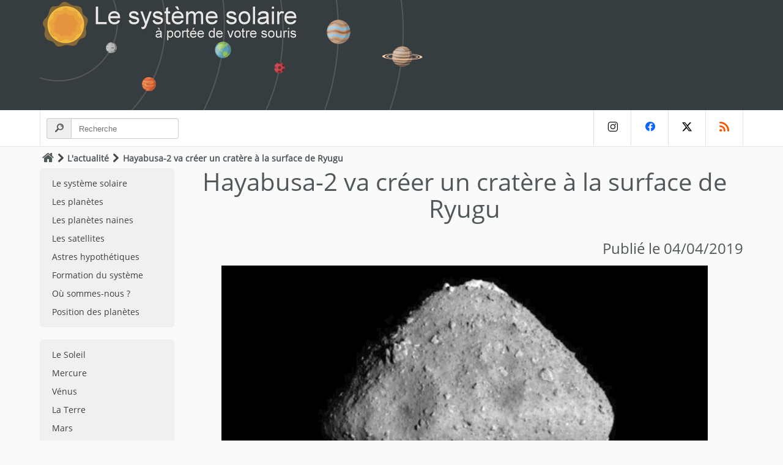

--- FILE ---
content_type: text/html;charset=utf-8
request_url: https://www.le-systeme-solaire.net/actu-hayabusa-2-va-creer-un-cratere-a-la-surface-de-ryugu.html
body_size: 11177
content:
<!DOCTYPE html>
<html lang="fr">
<head>
<meta charset="utf-8">
<meta name="author" content="Christophe Prugnaud">
<meta name="description" content="Actualité du 04/04/2019 - Hayabusa-2 va créer un cratère à la surface de Ryugu le 05 avril 2019.">
<meta name="keywords" content="Système solaire, Ryugu, Hayabusa 2, Actualité, Astéroïde, Hayabusa">
<meta name="robots" content="index, follow">
<meta name="ICBM" content="45.7776 , 3.0818">
<meta property="og:type" content="article">
<meta property="og:title" content="Hayabusa-2 va créer un cratère à la surface de Ryugu">
<meta property="og:url" content="https://www.le-systeme-solaire.net/actu-hayabusa-2-va-creer-un-cratere-a-la-surface-de-ryugu.html">
<meta property="og:description" content="Actualité du 04/04/2019 - Hayabusa-2 va créer un cratère à la surface de Ryugu le 05 avril 2019.">
<meta property="og:image" content="https://static.le-systeme-solaire.net/ressources/actu/20190404_title.jpg">
<meta property="og:site_name" content="Système Solaire : Guide, Encyclopédie et Outils interactifs">
<meta property="twitter:card" content="summary_large_image">
<meta property="twitter:site" content="@systeme_solaire">
<meta property="twitter:url" content="https://www.le-systeme-solaire.net/actu-hayabusa-2-va-creer-un-cratere-a-la-surface-de-ryugu.html">
<meta property="twitter:title" content="Hayabusa-2 va créer un cratère à la surface de Ryugu">
<meta property="twitter:description" content="Actualité du 04/04/2019 - Hayabusa-2 va créer un cratère à la surface de Ryugu le 05 avril 2019.">
<meta property="twitter:image" content="https://static.le-systeme-solaire.net/ressources/actu/20190404_title.jpg">
<meta name="verify-v1" content="NpYP5fm3MhqXyWImjboglILDmxKvABqjvu20lxyLoP4=">
<meta name="msvalidate.01" content="D855300D6319E2A7CC154D24E7823DC6">
<meta name="google-site-verification" content="zRSCClqCTGvwIM4-fXypwoGnfwNLC3aDlK7flfX2ZLY">
<meta name="y_key" content="fd25e1295bf891a4">
<meta name="viewport" content="width=device-width, initial-scale=1">
<title>Hayabusa-2 va créer un cratère à la surface de Ryugu</title>
<script>var __comment="1";</script><link rel="shortcut icon" href="https://www.le-systeme-solaire.net/favicon.ico" type="image/x-icon">
<link rel="icon" type="image/png" href="https://www.le-systeme-solaire.net/favicon.png">
<link rel="icon" sizes="32x32" href="https://www.le-systeme-solaire.net/favicon-32.png" type="image/png">
<link rel="icon" sizes="64x64" href="https://www.le-systeme-solaire.net/favicon-64.png" type="image/png">
<link rel="icon" sizes="96x96" href="https://www.le-systeme-solaire.net/favicon-96.png" type="image/png">
<link rel="icon" sizes="196x196" href="https://www.le-systeme-solaire.net/favicon-196.png" type="image/png">
<link rel="apple-touch-icon" sizes="152x152" href="https://www.le-systeme-solaire.net/apple-touch-icon.png">
<link rel="apple-touch-icon" sizes="60x60" href="https://www.le-systeme-solaire.net/apple-touch-icon-60x60.png">
<link rel="apple-touch-icon" sizes="76x76" href="https://www.le-systeme-solaire.net/apple-touch-icon-76x76.png">
<link rel="apple-touch-icon" sizes="114x114" href="https://www.le-systeme-solaire.net/apple-touch-icon-114x114.png">
<link rel="apple-touch-icon" sizes="120x120" href="https://www.le-systeme-solaire.net/apple-touch-icon-120x120.png">
<link rel="apple-touch-icon" sizes="144x144" href="https://www.le-systeme-solaire.net/apple-touch-icon-144x144.png">
<link rel="canonical" href="https://www.le-systeme-solaire.net/actu-hayabusa-2-va-creer-un-cratere-a-la-surface-de-ryugu.html">
<link rel="alternate" type="application/rss+xml" href="https://www.le-systeme-solaire.net/rss/" id="rssFile">
<link href="https://static.le-systeme-solaire.net/flat/flat.css" rel="stylesheet" id="switchable" type="text/css" media="all">
<link href="https://static.le-systeme-solaire.net/flat/print.css" rel="stylesheet" type="text/css" media="print">
<script>var _page="mod";</script>
<script type="application/ld+json">
{
	"@context": "https://schema.org",
	"@type": "NewsArticle",
	"@id": "https://www.le-systeme-solaire.net/actu-hayabusa-2-va-creer-un-cratere-a-la-surface-de-ryugu.html",
	"name": "Hayabusa-2 va créer un cratère à la surface de Ryugu",
	"headline": "Hayabusa-2 va créer un cratère à la surface de Ryugu",
	"description": "Actualité du 04/04/2019 - Hayabusa-2 va créer un cratère à la surface de Ryugu le 05 avril 2019.",
	"about": ["Système solaire"," Ryugu"," Hayabusa 2"," Actualité"," Astéroïde"," Hayabusa"],
	"image": {"@type": "ImageObject","representativeOfPage": "True","url": "https://static.le-systeme-solaire.net/ressources/actu/20190404_title.jpg"},
	"author": {
		"@type": "Organization",
		"@id": "https://www.le-systeme-solaire.net",
		"name": "Le Système Solaire à portée de votre souris",
		"url": "https://www.le-systeme-solaire.net",
		"logo": {
			"@type": "ImageObject",
			"representativeOfPage": "False",
			"url": "https://static.le-systeme-solaire.net/images/logo_syssol.png"
		}
  	},
	"publisher": {
		"@type": "Organization",
		"name": "Le Système Solaire à portée de votre souris"
	},
	"mainEntityOfPage": "https://www.le-systeme-solaire.net/actu-hayabusa-2-va-creer-un-cratere-a-la-surface-de-ryugu.html",
	"dateCreated": "2019-04-04T12:00:00+02:00",
	"datePublished": "2019-04-04T12:00:00+02:00",
	"dateModified": "2020-11-21T12:00:00+02:00"
}
</script>
</head>
<body>
<div id="header-title">
	<div class="container">
		<div class="header-container">
		    <div class="left">
				<a href="/" id="img_head" title="Le système solaire à portée de votre souris"></a>
			</div>
		</div>
	</div>
</div>
<!--sphider_noindex--> <div id="mobmnu"><ul><li class="mnu-home"><a href="/">Accueil</a></li><li><a href="systeme-solaire.html" title="Le système solaire">Le système solaire</a></li><li><a href="planetes.html" title="Les planètes">Les planètes</a></li><li><a href="planetes-naines.html" title="Les planètes naines">Les planètes naines</a></li><li><a href="satellite.html" title="Les satellites">Les satellites</a></li><li><a href="astreshypothetiques.html" title="Astres hypothétiques">Astres hypothétiques</a></li><li><a href="formation.html" title="Formation du système">Formation du système</a></li><li><a href="ou-sommes-nous.html" title="Où sommes-nous ?">Où sommes-nous ?</a></li><li><a href="position-des-planetes-dans-le-systeme-solaire.html" title="Position des planètes">Position des planètes</a></li><li><a href="soleil.html" title="Le Soleil">Le Soleil</a></li><li><a href="mercure.html" title="Mercure">Mercure</a></li><li><a href="venus.html" title="Vénus">Vénus</a></li><li><a href="terre.html" title="La Terre">La Terre</a></li><li><a href="mars.html" title="Mars">Mars</a></li><li><a href="ceres.html" title="Cérès">Cérès</a></li><li><a href="asteroides.html" title="Les astéroïdes">Les astéroïdes</a></li><li><a href="jupiter.html" title="Jupiter">Jupiter</a></li><li><a href="saturne.html" title="Saturne">Saturne</a></li><li><a href="uranus.html" title="Uranus">Uranus</a></li><li><a href="neptune.html" title="Neptune">Neptune</a></li><li><a href="pluton.html" title="Pluton">Pluton</a></li><li><a href="haumea.html" title="Hauméa">Hauméa</a></li><li><a href="makemake.html" title="Makémaké">Makémaké</a></li><li><a href="eris.html" title="Éris">Éris</a></li><li><a href="ceinture-de-kuiper.html" title="La Ceinture de Kuiper">La Ceinture de Kuiper</a></li><li><a href="planete-neuf.html" title="Planète Neuf">Planète Neuf</a></li><li><a href="heliosphere.html" title="L'héliosphère">L'héliosphère</a></li><li><a href="cometes.html" title="Les comètes">Les comètes</a></li><li><a href="nuage-de-hills.html" title="Le nuage de Hills">Le nuage de Hills</a></li><li><a href="nuage-de-oort.html" title="Le nuage de Oort">Le nuage de Oort</a></li><li><a href="objet-interstellaire.html" title="Objet interstellaire">Objet interstellaire</a></li><li><a href="voie-lactee.html" title="La Voie lactée">La Voie lactée</a></li><li><a href="phenomenes.html" title="Les phénomènes">Les phénomènes</a></li><li><a href="sondes.html" title="Les sondes spatiales">Les sondes spatiales</a></li><li><a href="faq.html" title="FAQ et définitions">FAQ et définitions</a></li><li><a href="globe-des-astres.html" title="Les globes des astres">Les globes des astres</a></li><li><a href="frise-chronologique.html" title="Frise chronologique">Frise chronologique</a></li><li><a href="10-choses-a-savoir.html" title="10 choses à savoir">10 choses à savoir</a></li><li class="emptyli"></li></ul></div><!--/sphider_noindex--><div id="header-navbar">
	<div class="container">
		<div class="navbar">
			<div id="recherche">
				<form action="search.php" method="get">
				<div class="divgrpsearch">
				  <span class="divgrpsearch-symbol"><i class="demo-icon icon-search"></i></span>
                  <input type='hidden' name='search' value='1'>
                  <input type='text' name='query' size='40' value='' class="inputsearch" placeholder="Recherche">
				</div>
				</form>
			</div>  
			<div id="social-network">
				<a class="in" href="https://www.instagram.com/le_systeme_solaire" title="instagram"><i class="demo-icon icon-instagram"></i></a>
				<a class="fb" href="https://www.facebook.com/le.systeme.solaire" title="Facebook"><i class="demo-icon icon-facebook"></i></a>
				<a class="tw" href="https://x.com/systeme_solaire" title="X"><i class="demo-icon icon-x"></i></a>
				<a class="rss" href="https://www.le-systeme-solaire.net/rss/" title="RSS"><i class="demo-icon icon-rss"></i></a>
			</div>
		</div>
	</div>
</div>

<div id="ariane">
	<div class="container">
	<div id="chemin"><a href="/" accesskey="1" title="Accueil"><i class="demo-icon icon-home"></i></a><i class="demo-icon icon-right-open"></i><a href="actualites.html" title="L'actualité" class="syssol">L'actualité</a><i class="demo-icon icon-right-open"></i><span>Hayabusa-2 va créer un cratère à la surface de Ryugu</span></div>
	</div>
</div>
<div id="corps">
	<div class="container">
		<!--sphider_noindex--> 		<div id="leftbar">
<ul class="navbtn"><li><a href="systeme-solaire.html" accesskey="G" title="Le système solaire">Le système solaire</a></li><li><a href="planetes.html" title="Les planètes">Les planètes</a></li><li><a href="planetes-naines.html" title="Les planètes naines">Les planètes naines</a></li><li><a href="satellite.html" title="Les satellites">Les satellites</a></li><li><a href="astreshypothetiques.html" title="Astres hypothétiques">Astres hypothétiques</a></li><li><a href="formation.html" accesskey="F" title="Formation du système">Formation du système</a></li><li><a href="ou-sommes-nous.html" title="Où sommes-nous ?">Où sommes-nous ?</a></li><li><a href="position-des-planetes-dans-le-systeme-solaire.html" title="Position des planètes">Position des planètes</a></li></ul><ul class="navbtn"><li><a href="soleil.html" accesskey="S" title="Le Soleil">Le Soleil</a></li><li><a href="mercure.html" accesskey="M" title="Mercure">Mercure</a></li><li><a href="venus.html" accesskey="V" title="Vénus">Vénus</a></li><li><a href="terre.html" accesskey="T" title="La Terre">La Terre</a></li><li><a href="mars.html" accesskey="R" title="Mars">Mars</a></li><li><a href="ceres.html" accesskey="R" title="Cérès">Cérès</a></li><li><a href="asteroides.html" accesskey="A" title="Les astéroïdes">Les astéroïdes</a></li><li><a href="jupiter.html" accesskey="J" title="Jupiter">Jupiter</a></li><li><a href="saturne.html" accesskey="E" title="Saturne">Saturne</a></li><li><a href="uranus.html" accesskey="U" title="Uranus">Uranus</a></li><li><a href="neptune.html" accesskey="N" title="Neptune">Neptune</a></li><li><a href="pluton.html" accesskey="P" title="Pluton">Pluton</a></li><li><a href="haumea.html" title="Hauméa">Hauméa</a></li><li><a href="makemake.html" title="Makémaké">Makémaké</a></li><li><a href="eris.html" title="Éris">Éris</a></li><li><a href="ceinture-de-kuiper.html" accesskey="K" title="La Ceinture de Kuiper">La Ceinture de Kuiper</a></li><li><a href="planete-neuf.html" title="Planète Neuf">Planète Neuf</a></li><li><a href="heliosphere.html" title="L'héliosphère">L'héliosphère</a></li><li><a href="cometes.html" accesskey="C" title="Les comètes">Les comètes</a></li><li><a href="nuage-de-hills.html" accesskey="H" title="Le nuage de Hills">Le nuage de Hills</a></li><li><a href="nuage-de-oort.html" accesskey="O" title="Le nuage de Oort">Le nuage de Oort</a></li><li><a href="objet-interstellaire.html" accesskey="O" title="Objet interstellaire">Objet interstellaire</a></li><li><a href="voie-lactee.html" accesskey="V" title="La Voie lactée">La Voie lactée</a></li></ul>
<ul class="navbtn"><li><a href="phenomenes.html" title="Les phénomènes">Les phénomènes</a></li><li><a href="sondes.html" title="Les sondes spatiales">Les sondes spatiales</a></li><li><a href="galerie.html" title="La galerie photos">La galerie photos</a></li><li><a href="faq.html" accesskey="5" title="FAQ et définitions">FAQ et définitions</a></li><li><a href="globe-des-astres.html" title="Les globes des astres">Les globes des astres</a></li><li><a href="comparaison-des-astres.html" title="Comparaison des astres">Comparaison des astres</a></li><li><a href="frise-chronologique.html" title="Frise chronologique">Frise chronologique</a></li><li><a href="10-choses-a-savoir.html" title="10 choses à savoir">10 choses à savoir</a></li></ul>
		<!--/sphider_noindex-->		</div>
		<div id="contenu">
			<div id="titre"><h1>Hayabusa-2 va créer un cratère à la surface de Ryugu</h1><h2 class="right">Publié le 04/04/2019</h2></div>
<p class="center"><img src="https://static.le-systeme-solaire.net/ressources/actu/20190404_title.jpg" width="795" height="500" alt="Hayabusa-2 va créer un cratère à la surface de Ryugu" ></p><p class="propre">
La sonde Hayabusa-2 a déjà prélevé des échantillons de la surface de l'astéroïde Ryugu en février 2019. Elle s'apprête à prélever des échantillons de profondeur, et pour ce faire, demain, elle va utiliser une technique inédite pour préparer cette phase de la mission.
</p>
<p class="propre">
Pour se faire, elle va projeter un impacteur de 2 kilogrammes à la surface de l'<a href="asteroides.html" title="astéroïde" class="syssol">astéroïde</a>. Celui-ci inclut une charge explosive et entrera en collision à une vitesse de 2km/s. L'impact formera un cratère dans lequel sera prélevé l'échantillon par la suite.
</p>
<p class="propre">
L'impact est prévu à 04 h 36 du matin le 5 Avril. "C'est la première fois qu'on tente une telle expérience dans l'espace, et la première fois que l'on va faire un impact à l'échelle d'un astéroïde", explique Patrick Michel, directeur de recherche au CNRS à l'Observatoire de la Côte d'Azur et membre de l'équipe scientifique de la mission.
</p>
<p class="propre">
Personne ne sait vraiment à quoi s'attendre. Le cratère mesurera entre 2 et 10 mètres de diamètre. Avec cet impact, les scientifiques sauront si Ryugu est constitué de matériaux fragiles ou résistants. 
</p>
<p class="propre">
Les images de l'impact vont arriver sur Terre dans la soirée de 05 avril.
</p>
<p class="propre">
Les scientifiques décideront ensuite, en fonction des images, si le prélèvement peut être effectué.
</p>
<p class="propre">
Hayabusa-2 quittera l'astéroïde Ryugu en décembre pour un retour sur Terre prévu en décembre 2020 avec les échantillons.
</p><div id="tag"><br><h2>Tags</h2><a href="tag-actualite.html" title="Actualité" class="syssol">Actualité</a> <a href="tag-asteroide.html" title="Astéroïde" class="syssol">Astéroïde</a> <a href="tag-hayabusa.html" title="Hayabusa" class="syssol">Hayabusa</a> <a href="tag-ryugu.html" title="Ryugu" class="syssol">Ryugu</a></div>
<!--sphider_noindex--> <div id="commentaires"><br><a id="comment"></a><h2>Réagir</h2><br>
<div class="t"><h3><span class="titre">2 Commentaires</span></h3></div>
		<ul class="coms">
		<li>
<div class="content "><p class="meta"><span class="auteur">Christophe</span><span class="inforight">9/04/2019 - 18:17</span></p><p>
			C'est corrigé merci
</p></div></li>
         	<li>
<div class="content "><p class="meta"><span class="auteur">jpb</span><span class="inforight">9/04/2019 - 11:34</span></p><p>
			retour décembre 2020 plutôt
</p></div></li>
         	</ul>
        <a id="depot_commentaire"></a>
<form action="/actu-hayabusa-2-va-creer-un-cratere-a-la-surface-de-ryugu.html#postresult" method="post" id="post_comment"><fieldset>
<label for="commentarea">Commentaire</label><textarea name="comment" id="commentarea" cols="34" rows="10" onfocus="textonfocus();" onblur="textonblur();">Laissez un commentaire ici...</textarea><small>*</small><br>
<div id="compl" >
<label for="name">Nom</label><input name="name" id="name" type="text"><small>*</small><label id="dud">Email <input name="email_address" type="text"> Ne rien mettre dans ce champs c'est un piège à "&#115;&#112;&#097;&#109;&#032;&#114;&#111;&#098;&#111;&#116;&#115;".</label><br>
<label for="email">Email</label><input name="email" id="email" type="text"><small>*</small><br>
<label for="securecode">Code sécurité</label><input name="code" id="securecode" class="securecode" type="text"><input type="hidden" name="version" value="44aa68231019a8fd1c2f77f4007e7be7K0rQOPMW"><img src="[data-uri]" alt="Captcha"><small>*</small><br>
<ul>
<li>Votre email ne sera pas publié.</li><li>Le commentaire restera invisible avant sa modération.</li>
</ul> 
<input type="submit" name="submit" class="submit" value="Poster">
</div></fieldset></form></div>
	<br><!--/sphider_noindex-->		</div>
	</div>
</div>
<!--sphider_noindex--> <div id="pied">
	<div class="container">
		<div id="apropos"><h3>A propos du site</h3>			
			<p>
				Le système solaire par Christophe Prugnaud.<br>
				Par le même auteur : <a href="http://franc.francais.free.fr/" title="" class="syssol">Le Franc Français</a> - <a href="https://www.timbres-francais.net/" title="" class="syssol">Les timbres de France de 1849 à nos jours</a>.<br>
				<br>
				Publié le 04/04/2019 - Mis à jour le 21/11/2020			</p>
		</div>
		<div id="liens"><h3>Liens pratiques</h3>
			<ul>
			<li><a href="actualites.html" title="L'actualité" class="fl" >L'actualité</a></li>
			<li><a href="comment-retenir-l-ordre-des-planetes.html" title="Retenir l'ordre des planètes" class="fl" >Retenir l'ordre des planètes</a></li>
			<li><a href="plan.html" accesskey="3" title="Le plan du site" class="fl" >Le plan du site</a></li>
			<li><a href="liens.html" title="Les liens" class="fl" >Les liens</a></li>
			</ul>
			<ul>
			<li><a href="aide-contact.html" accesskey="7" title="Contacter l'auteur" class="fl" >Contacter l'auteur</a></li>
			<li><a href="livre-d-or.html" title="Le livre d'or" class="fl" >Le livre d'or</a></li>
			<li><a href="news.html" accesskey="2" title="Les nouveautés du site" class="fl" >Les nouveautés du site</a></li>
			<li><a href="statistiques.html" title="Statistiques" class="syssol">Statistiques</a></li>
			</ul>
		</div>
	</div>
</div>
<div id="footer">
	<div class="container">
		<p class="footer-left">&copy; 1999-2026 - Licence Creative Commons - <a href="legal.html" accesskey="8" title="Mentions légales" class="fl" >Mentions légales</a></p>
		<div class="footer-right">
			<ul class="footer-social">
				<li><a href="https://www.instagram.com/le_systeme_solaire" title="instagram"><i class="demo-icon icon-instagram"></i></a></li>
				<li><a href="https://www.facebook.com/le.systeme.solaire" title="Facebook"><i class="demo-icon icon-facebook"></i></a></li>
				<li><a href="https://x.com/systeme_solaire" title="X"><i class="demo-icon icon-x"></i></a></li>
				<li><a href="https://www.le-systeme-solaire.net/rss/" title="RSS"><i class="demo-icon icon-rss"></i></a></li>			
			</ul>
		</div>
	</div>
</div>
<div id="mobile-nav">
    <a href="/" class="nav-item">
        <span class="icon"><i class="demo-icon icon-home"></i></span>
    </a>
    <a href="/search.php" class="nav-item">
        <span class="icon"><i class="demo-icon icon-search"></i></span>
    </a>
	<a class="nav-item" onClick="mobmenu();">
        <span class="icon"><i class="demo-icon icon-menu"></i></span>
    </a>
</div>
<!--/sphider_noindex--><script async src="https://static.le-systeme-solaire.net/flat/script.js"></script>
</body>
</html>


--- FILE ---
content_type: text/css
request_url: https://static.le-systeme-solaire.net/flat/flat.css
body_size: 7297
content:
*{
  margin: 0;
  padding: 0;
}
html{
  -webkit-touch-callout: none;
  -webkit-user-select: none;
  -khtml-user-select: none;
  -moz-user-select: none;
  -ms-user-select: none;
  user-select: none;
  cursor: default;
  overflow-x: hidden;
}
body{
  font-family: "Open Sans",Helvetica,Arial,sans-serif;
  font-size: .9em;
  line-height: 1.43;
  background-color: #FAFAFA;
  margin: 0;
  padding: 0;
  color: #444444;
}
@font-face{
  font-family: "Open Sans";
  src: url('fonts/open-sans-v17-latin-regular.eot');
  src: url('fonts/open-sans-v17-latin-regular.woff2') format('woff2'),
    url('fonts/open-sans-v17-latin-regular.woff') format('woff'),
    url('fonts/open-sans-v17-latin-regular.ttf') format('truetype'),
    url('fonts/open-sans-v17-latin-regular.svg') format('svg');
  font-weight: normal;
  font-style: normal;
  font-display: swap;
}
@font-face {
  font-family: 'Glyphter';
  src: url('fonts/Glyphter.eot');
  src: url('fonts/Glyphter.woff2') format('woff2'),
    url('fonts/Glyphter.eot?#iefix') format('embedded-opentype'),
    url('fonts/Glyphter.woff') format('woff'),
    url('fonts/Glyphter.ttf') format('truetype'),
    url('fonts/Glyphter.svg#Glyphter') format('svg');
  font-weight: normal;
  font-style: normal;
}
[class*='icon-']:before{
	display: inline-block;
  font-family: 'Glyphter';
  font-style: normal;
  font-weight: normal;
  line-height: 1;
  -webkit-font-smoothing: antialiased;
  -moz-osx-font-smoothing: grayscale
}
.icon-search:before{content:'\0041';}
.icon-right-open:before{content:'\0042';}
.icon-plus:before{content:'\0043';}
.icon-mnu:before{content:'\0044';}
.icon-calendar:before{content:'\0045';}
.icon-menu:before{content:'\0046';}
.icon-home:before{content:'\0047';}
.icon-rss:before{content:'\0048';}
.icon-users:before{content:'\0049';}
.icon-chat:before{content:'\004a';}
.icon-eye:before{content:'\004b';}
.icon-coffee:before{content:'\004c';}
.icon-instagram:before{content:'\004d';}
.icon-x:before{content:'\004e';}
.icon-facebook:before{content:'\004f';}
.icon-star:before{content:'\0050';}
.icon-threads:before{content:'\0051';}
.icon-youtube:before{content:'\0052';}
.icon-bluesky:before{content:'\0053';}
.icon-linkedin:before{content:'\0054';}
.icon-left-open:before{content:'\0055';}
.demo-icon{
  font-family: "Glyphter";
  font-style: normal;
  font-weight: normal;
  display: inline-block;
  text-decoration: inherit;
  width: 1em;
  text-align: center;
  font-variant: normal;
  text-transform: none;
  line-height: 1em;
  -webkit-font-smoothing: antialiased;
  -moz-osx-font-smoothing: grayscale;
}
a i.demo-icon{
  text-decoration: none;
}
.stgrp i.demo-icon{
  font-size: 5em;
  margin: auto;
}
i.icon-home{
  font-size: 1.3em;
}
h1,h2,h3,h4,h5,h6,.h1,.h2,.h3,.h4,.h5,.h6{
  font-weight: 500;
  line-height: 1.1;
}
h1,h2,h3{
  margin-top: 15px;
  margin-bottom: 15px;
}
h4,h5,h6{
  margin-top: 10px;
  margin-bottom: 10px;
}
a,a:focus,a:visited,a.syssol,a.syssol:focus,a.syssol:visited{
  color: #0b7cc6; 
  text-decoration: none;
}
a:hover,a.syssol:hover{
  color:#f90;
  text-decoration: underline;
}
a img,img{
  border: 0;
}
p.propre::first-letter{
  font-size: 150%;
}
p.propre{
  text-indent: 0;
}
p{
  margin-top: 7px;
}
p.center{
  text-align: center;
}
.left{
  float: left;
}
.right{
  float: right;
}
#header-title{
  top: 0;
  background-color: #363d41;
  overflow: hidden;
  display: none;
  width:100%;
}
.header-container{
  width: 100%;
}
#header-navbar{
  background-color: #fff;
  border-bottom: 1px solid #DEE5E8;
  width:100%;
}
#header-navbar .navbar{
  margin-bottom: 0;
  min-height: 59px;
  margin-left: 28px;
}
#header-navbar{ display: none;}
#mobile-nav { display: block;}
#search-mobile{ display: block;}
#recherche{
  float: left;
  min-height: 45px;
  padding-top: 13px;
  padding-left: 10px;
  border-left: 1px solid #dee5e8;
}
.divgrpsearch{
  display: table;
  width: 214px;
}
.divgrpsearch .inputsearch:last-child{
  border-bottom-left-radius: 0;
  border-top-left-radius: 0;
}
.divgrpsearch .inputsearch{
  display: table-cell;
  width: 250px;
  margin-bottom: 0;
}
.divgrpsearch-symbol:first-child{
  border-right: 0;
  border-top-right-radius: 0;
  border-bottom-right-radius: 0;
}
.divgrpsearch-symbol{
  padding: 6px 12px;
  line-height: 1;
  color: #555;
  text-align: center;
  background-color: #eee;
  border: 1px solid #ccc;
  border-radius: 4px;
  width: 1%;
  white-space: nowrap;
  vertical-align: middle;
  display: table-cell;
}
.inputsearch{
  height: 20px;
  padding: 6px 12px;
  line-height: 1.428571429;
  color: #555;
  vertical-align: middle;
  background-color: #fff;
  background-image: none;
  border: 1px solid #ccc;
  border-radius: 4px;
  -webkit-box-shadow: inset 0 1px 1px rgba(0,0,0,0.075);
  box-shadow: inset 0 1px 1px rgba(0,0,0,0.075);
  -webkit-transition: border-color ease-in-out 0.15s,box-shadow ease-in-out 0.15s;
  transition: border-color ease-in-out 0.15s,box-shadow ease-in-out 0.15s;
}
.inputsearch:focus{
  border-color: #66afe9;
  outline: 0;
  -webkit-box-shadow: inset 0 1px 1px rgba(0,0,0,0.075),0 0 8px rgba(102,175,233,0.6);
  box-shadow: inset 0 1px 1px rgba(0,0,0,0.075),0 0 8px rgba(102,175,233,0.6);
}
#commentaires,#ariane ,.tdmob,.footer-right{
  display: none;
}
#solarCanvas{
  display: block;
  max-width: 100%;
  height: auto;
}
#social-network{
  text-align: right;
  display: none;
}
#social-network a{
  display: inline-block;
  width: 60px;
  text-align: center;
  margin-left: -4px;
  font-size: 16px;
  padding: 18px 0;
  color: #4f595e;
  border-left: 1px solid #dee5e8;
  font-weight: normal;
  transition: all 0.3s ease-in;
}
#social-network a:last-child{
  border-right: 1px solid #dee5e8;
}
#social-network a.fb{
  color: #0866FF;
}
#social-network a.tw{
  color: #000000;
}
#social-network a.in{
  color: #000000;
}
#social-network a.rss{
  color: #fa5500;
}
#social-network a.fb:hover{
  background: #254887;
  text-decoration: none;
  color: #fff;
}
#social-network a.tw:hover{
  background: #00afe9;
  text-decoration: none;
  color: #fff;
}
#social-network a.rss:hover{
  background: #fa5500;
  text-decoration: none;
  color: #fff;
}
#social-network a.in:hover{
  background: #C22496;
  text-decoration: none;
  color: #fff;
}
#ariane{
  height: 20px;
}
#titre{
  padding: 0 0 10px 0;
  font-size: 1.1em;
  text-align: center;
  color: #40494E;
  height: 110px;
}
#titre h1,h2{
  color: #50585c;
}
#titre h2{
    font-size: 1.2em;
}
.container{
  padding-right: 15px;
  padding-left: 15px;
  margin-right: auto;
  margin-left: auto;
  position: relative;
  max-width: 972px;
}
.container:before,.container:after{
  display: table;
  content: " ";
}
.container:after{
  clear: both;
}
#leftbar{
  position: relative;
  min-height: 1px;
  padding-right: 18px;
  padding-left: 18px;
  z-index: 2;
  display: none;
}
#contenu,#chemin{
  position: relative;
  min-height: 1px;
}
#contenu{
  text-align: justify;
  margin-top: 10px;
  z-index: 1;
  font-size: 1em;
}
#contenu li{
  margin-left: 29px;
}
.navbtn{
  padding-left: 0;
  list-style: none;
  margin-top: 15px;
  margin-bottom: 20px;
  padding-top: 10px;
  padding-bottom: 10px;
  text-shadow: 0 1px 0 #fff;
  background-color: #f0f0f0;
  border-radius: 5px;
}
.navbtn > li{
  position: relative;
  display: block;
}
.navbtn > li > a{
  display: block;
  color: #3b383f;
  padding: 5px 20px;
  text-decoration: none;
}
.navbtn  > li  > a:hover,.navbtn  > li  > a:focus{
  text-decoration: none;
  color: #fff;
  background-color: #0b7cc6; 
  text-shadow: none;
}
#chemin{
  display: inline-block;
  margin: 0 0 10px;
  padding: 0;
}
#chemin a:hover{
  color: #50585c;
}
#chemin a,#chemin span{
  color: #50585c;
  font-weight: bold;
  line-height: .917;
  text-decoration: none;
  padding: 9px 4px 7px 4px;
}
#footer{
  background-color: #363D41;
  color: #6A7982;
  margin: 0;
  padding-top: 1px;
}
#footer a{
  color: #6d7d86;
}
#footer a:hover{
  color: #fff;
}
#footer .footer-social{
  margin: 0;
  list-style: none;
}
#footer .footer-social li{
  display: inline-block;
  padding: 0 15px;
}
#footer .container{
  padding: 25px 0 20px 0;
  border-top: 1px solid #40494e;
}
.footer-left{
  float: left;
  margin: 0 0 0 25px;
}
.footer-right{
  float: right;
  margin-right: 25px;
}
#pied{
  background-color: #363D41;
  color: #C2C6C9;
  padding-bottom: 10px;
  margin-top: 60px;
  padding-top: 20px;
  font-size: 1em;
  z-index:600;
  width: 100%;
}
#pied h3{
  color: #CAD2D7;
  font-weight: 500;
  line-height: 3em;
  color: #cad2d7;
}
#pied a{
color: #C2C6C9;
}
#pied ul{
  list-style: none;
  display: block;
  margin: 0;
  float: left;
  width: 50%;
}
#pied ul li{
  padding: 3px 0 0 4px;
  transition: padding 0.2s;
  -webkit-transition: padding 0.2s;
  -moz-transition: padding 0.2s;
  -o-transition: padding 0.2s;
}
#pied ul li a{
  display: block;
}
#pied a:hover{
  color: #fff;
}
#carousel{
  position: relative;
  margin: 1px;
  max-width: 795px;
  height: 510px;
}
.carousel-window{
  max-width: 795px;
  position: relative;
  margin: auto;
  height: 500px;
}
.carousel-window .Slides img{
  object-fit: cover;
  width: 100%;
  height: 500px;
}
.prev,.next{
  cursor: pointer;
  position: absolute;
  top: 0;
  top: 50%;
  width: auto;
  margin-top: -22px;
  padding: 16px;
  color: white;
  font-weight: bold;
  font-size: 18px;
  transition: .6s ease;
  border-radius: 0 3px 3px 0;
}
.next{
  right: 0;
  border-radius: 3px 0 0 3px;
}
.prev:hover,.next:hover{
  background-color: #0b7cc6; 
  color: white;
  text-decoration: none;
}
.slide-content{
  color: #f2f2f2;
  font-size: 15px;
  position: absolute;
  left: 0;
  top: 0;
  background: rgba(0,0,0,0.5);
  height: 480px;
  width: 180px;
  padding: 10px;
  text-align: left;
}
.slide-content h2{
  color: #FFF;
  border-bottom: 1px solid #CC0;
  margin-bottom: 10px;
  padding-bottom:10px;
}
.slide-content p{
    color: #f0f0f0;
    margin-bottom: 10px;
}
.slide-content a{
  color: #CC0;
  float: right;
}
.Slider__dots{
  text-align: center;
}
.Slider__dots--dot{
  cursor: pointer;
  height: 10px;
  width: 10px;
  margin: 0 2px;
  background-color: #bbb;
  border-radius: 50%;
  display: inline-block;
  transition: background-color 0.6s ease;
}
.active,.Slider__dots--dot:hover{
  background-color: #0b7cc6; 
}
.fade{
  -webkit-animation-name: fade;
  -webkit-animation-duration: 1.5s;
  animation-name: fade;
  animation-duration: 1.5s;
}
@-webkit-keyframes fade{
  from{
    opacity: .4
  }
  to{
    opacity: 1
  }
}
@keyframes fade{
  from{
    opacity: .4
  }
  to{
    opacity: 1
  }
}
#apropos{
  display: block;
  float: left;
  min-height: 30px;
  margin-left: 2.1%;
  -webkit-box-sizing: border-box;
  -moz-box-sizing: border-box;
  box-sizing: border-box;
  line-height: 1.7em;
  width: 95%;
}
#liens{
  display: block;
  float: left;
  min-height: 30px;
  margin-left: 2.5%;
  -webkit-box-sizing: border-box;
  -moz-box-sizing: border-box;
  box-sizing: border-box;
  width: 95%;
}
#agrandir,#diminuer,#imprimer,#ecran,#commenter{
  padding: 9px 8px 8px 9px;
  width: 27px;
  height: 27px;
  text-decoration: none;
  color: #666;
  background-color: #f0f0f0;
}
#commenter{
  display: block;
}
#agrandir i,#diminuer i,#imprimer i,#ecran i,#commenter i{
  margin-left: 5px;
  margin-top: 7px;
}
#agrandir:hover,#diminuer:hover,#imprimer:hover,#ecran:hover,#commenter:hover{
  cursor: pointer;
  background-color: #0b7cc6;
  color: #fff;
}
#agrandir{
  -webkit-border-top-left-radius: 5px;
  -webkit-border-top-right-radius: 5px;
  -moz-border-radius-topleft: 5px;
  -moz-border-radius-topright: 5px;
  border-top-left-radius: 5px;
  border-top-right-radius: 5px;
}
#imprimer,#ecran{
  -webkit-border-bottom-right-radius: 5px;
  -webkit-border-bottom-left-radius: 5px;
  -moz-border-radius-bottomright: 5px;
  -moz-border-radius-bottomleft: 5px;
  border-bottom-right-radius: 5px;
  border-bottom-left-radius: 5px;
}
#ecran{
  display: none;
}
#syssoltext{
  color: #AAAAAA;
  width: 300px;
  font-size: 14px;
}
#syssoltext span.l1{
  color: #FFCF5B;
  font-weight: bold;
}
#syssoltext span.l2{
  color: #FFCF5B;
  font-style: italic;
}
#syssol{
  position: absolute;
  margin-left: 490px;
  margin-top: -115px;
}
#footcontenu,#uai,#echelle,#stats,#actu,#datasyssol,#accesrapide,#opendata{
  margin-top: 30px;
  min-height: 140px;
}
#mobmnu{
  width: 100%;
  display: block;
  min-height: 100%;
  background-color: #4e4e4e;
  bottom: 0;
  top: 0;
  left: 0;
  margin-right: 0;
  margin-left: 0;
  position: absolute;
  display: none;
}
#mobmnu ul{
  background-color: #4e4e4e;
  margin: 0;
  padding: 0;
  border-right: solid 1px black;
  list-style: none;
}
#mobmnu ul li{
  font-size: 1.2em;
  text-shadow: 0 1px 0 black;
  border-bottom: 1px solid #717171;
  font-weight: normal;
  text-align: left;
}
#mobmnu ul li a{
  text-decoration: none;
  color: white;
  display: block;
  padding: 13px 10px 11px 42px;
  line-height: 22px;
  background-repeat: no-repeat;
  background-size: 24px 24px;
  background-position: 10px 50%;
  border-bottom: 1px solid #3e3e3e;
}
#mobmnu ul li.emptyli{
  height:61px;
}
#mobmnu ul li a:hover{
  text-decoration: none;
}
#mobmnu ul li:hover{
  background-color: #5C5C5C;
  border-left: solid 12px #3366BB;
  margin-left: -12px;
}
#header-navbar,#titre,#ariane,#corps,#pied,#footer{
  position: relative;
}
.btnComp {
  padding: 6px 7px;
  margin-right: .8em;
  margin-bottom: 4px;
  line-height: 100%;
  display: inline-block;
  color: #2c3e50 !important;
  background-color: #abdff3ff;
  border-radius: 3px;
  -webkit-border-radius: 3px;
  word-wrap: break-word;
  text-decoration: none;
  -webkit-transition: all 0.3s;
  -moz-transition: all 0.3s;
  -o-transition: all 0.3s;
  transition: all 0.3s;
  cursor: pointer;
}
.btnComp:hover {
  color: #fff !important;
  background-color: #0b7cc6;
  border-color: #0b7cc6;
  text-decoration: none;
}
.btnActive {
  padding: 6px 7px;
  margin-right: .8em;
  margin-bottom: 4px;
  line-height: 100%;
  display: inline-block;
  color: #fff !important;
  background-color: #0b7cc6;
  border-color: #0b7cc6;
  border-radius: 3px;
  -webkit-border-radius: 3px;
  word-wrap: break-word;
  text-decoration: none;
  -webkit-transition: all 0.3s;
  -moz-transition: all 0.3s;
  -o-transition: all 0.3s;
  transition: all 0.3s;
  text-decoration: none;
}
.btnActive:hover{text-decoration: none;cursor: pointer;}
img.imgright{
  float: right;
  margin-left: 10px;
}
img.imgleft{
  float: left;
  margin-right: 10px;
}
img{
  max-width: 100%;
  height: auto;
}
.accesrapideon,#locationsyssol,#planfull,.webonly{
  display: none;
}
.accesrapideoff,#planlight{
  display: block;
}
#recherche{
  display: none;
}
.newstitle{
  text-decoration: underline;
}
table.donnees{
  float: right;
  width: 270px;
  margin-left: 5px;
  margin-top: 7px;
}
table.donnees caption{
  letter-spacing: 3px;
  text-decoration: none;
  height: 25px;
  background-color: #0b7cc6;
  padding: 5px 0 0 0;
  margin: 0 2px 0 2px;
  font-weight: bold;
  color: white;
}
table.donnees a:link,table.sat a.syssol:link{
  text-decoration: underline;
  background-color: transparent;
  color: #333333;
}
table.donnees a:visited,table.sat a.syssol:visited{
  text-decoration: underline;
  background-color: transparent;
  color: #333333;
}
table.donnees a:active,table.sat a.syssol:active{
  text-decoration: underline;
  background-color: transparent;
  color: #333333;
}
table.donnees a:hover,table.sat a.syssol:hover{
  text-decoration: underline;
  background-color: transparent;
  color: #555555;
}
table.donnees td,table.sat td{
  color: #333333;
}
tr.donnees_l1,tr.sat_l1{
  background-color: #CCCCCC;
  height: 20px;
  color: #333333;
}
tr.donnees_l2,tr.sat_l2{
  background-color: #f0f0f0;
  height: 20px;
  color: #333333;
}
tr.donnees_l2 td,tr.donnees_l1 td,tr.donnees_l2 th,tr.donnees_l1 th{
  min-width: 110px;
  text-align: left;
  padding-left: 2px;
}
table.sat{
  margin-right: 5px;
  width: 99%;
}
table.sat tr td.decouvreur{
  display: none;
}
tr.sat_l2 td,tr.sat_l1 td,tr.sat_l2 th,tr.sat_l1 th{
  min-width: 80px;
  text-align: right;
  padding-left: 2px;
  padding-right: 2px;
}
tr.sat_l2 td.sat_name,tr.sat_l1 td.sat_name{
	text-align:left;
}
tr.sat_titre{
  background-color: #0b7cc6; 
  margin-left: 5px;
  margin-right: 5px;
  padding-left: 5px;
  padding-right: 5px;
  height: 20px;
  text-align: center;
  font-weight: bold;
}
tr.sat_titre td{
  color:#fff;
}
.chp_mini{
  font-size: .7em;
}
#post_comment{
  background: #e7e7e7;
}
#post_comment legend{
  margin-left: 1em;
  padding: .2em .5em;
  border: 1px solid #999;
  font-weight: bold;
}
#post_comment input.securecode{
  float: left;
  padding: 2px;
  width: 98px;
  margin-left: 4px;
  margin-right: 5px;
}
#post_comment span.securecode{
  float: left;
  padding: 2px;
}
#post_comment textarea{
  margin-left: 1px;
  text-indent: 0;
  height: 60px;
  min-width: 150px;
  color: #cccccc;
  font-weight: bold;
}
#post_comment label{
  clear: left;
  float: left;
  font-weight: bold;
  height: 19px;
  padding-top: 5px;
  width: 90px;
  font-size: .9em;
  padding-left: 3px;
}
#post_comment small{
  vertical-align: top;
  margin-left: 2px;
}
#post_comment ul{
  clear: left;
  float: left;
  margin-top: 0;
  padding: 0;
}
#post_comment li{
  list-style: none;
  font-size: .8em;
  border: 0;
}
#post_comment input.submit{
  width: 109px;
  margin-left: 50px;
}
#post_comment input,#post_comment textarea{
  padding: 2px;
  width: 350px;
  border: 2px solid #cccccc;
  margin-left: 4px;
  margin-bottom: 5px;
}
#compl{
  display: none;
}
#comments_list{
  margin-bottom: 10px;
  padding: 0;
}
#comments_list li{
  background-color: #FEFEFE;
  border: 1px solid #999999;
  clear: left;
  list-style: none outside none;
  margin: 3px 0;
  padding: 2px;
}
#comments_list li h3 img{
  float: left;
  margin-right: 1em;
  border: 1px solid #FFF;
}
#comments_list h3{
  border-bottom: 1px solid #DDD;
  overflow: auto;
  font-weight: bold;
  line-height: 28px;
  margin: 0 0 .2em;
  padding-bottom: 2px;
}
.commentator_message{
  border: 2px solid black;
  overflow: auto;
  background: #EFEFEF;
  padding: .4em 1em;
  margin: 1em 4em;
}
#commentaires{
  margin: auto;
}
#commentaires .t{
  background: #e7e7e7;
  width: 100%;
  height: 40px;
  margin-bottom: -10px;
}
#commentaires .t h3{
  height: 30px;
  padding: 3px 10px 0 10px;
  margin: 0;
}
#commentaires .t h3 span.titre{
  float: left;
  padding-top: 5px;
  font-weight: bold;
}
#commentaires .t h3 a{
  float: right;
  padding-top: 3px;
}
#commentaires ul.coms{
  width: 100%;
  margin: 0;
  padding: 0;
}
#commentaires ul.coms li{
  margin-left: 0;
  border-top-color: #CCCCCC;
  border-top-style: dotted;
  border-top-width: 1px;
  overflow: hidden;
  padding: 10px 0;
  width: 100%;
  margin-top: 10px;
  padding: 0;
  vertical-align: baseline;
}
#commentaires ul.coms li .avatar{
  float: left;
  height: 40px;
  margin: 4px 4px 0 0;
  width: 40px;
}
#commentaires ul.coms li .content{
  float: left;
  width: 100%;
}
#commentaires ul.coms li .content p.meta{
  margin-bottom: 3px;
  font-weight: normal;
}
#commentaires ul.coms li .content p{
  line-height: 16px;
  margin-bottom: 7px;
}
#commentaires ul.coms li .content span.auteur{
  font-weight: bold;
}
#commentaires ul.coms li .content span.inforight{
  float: right;
  color: #888888;
  font-style: italic;
  margin-right: 5px;
}
fieldset{
  background: #e7e7e7;
  border: 0;
  border-top-color: #CCCCCC;
  border-top-style: dotted;
  border-top-width: 1px;
  overflow: hidden;
  width: 100%;
  margin-top: 10px;
  padding: 0;
  vertical-align: baseline;
}
#spanspoiler{
  cursor: pointer;
  font-weight: bold;
}
#spanspoiler span{
  padding-top: 10px;
  height: 19px;
  display: block;
  font-size: .9em;
  text-align: center;
}
#spanspoiler li{
  list-style-type: none;
}
#contenuSpoiler{
  display: none;
}
#dud{
  display: none;
}
#localisation{
  display: none;
}
#stats{
min-height: 180px;
}
#stats div.st{
float: left;
width: 18%;
padding: 0 1%;
text-align: center;
font-weight: bold;
font-size:120%;
color:#0b7cc6; 
}
#stats div.st2,#stats div.st3{
  width:auto;
}
#img_head{
	border:none;
	background-image:url(titre-flat.png);
	background-repeat:no-repeat;
	display:block;
	width:650px;
	height:80px;
}
.erreur{color:red;}
#tag a{
    padding: 6px 7px;
    margin-right: .8em;
    margin-bottom: 4px;
    line-height: 100%;
    display: inline-block;
    color: #2c3e50 !important;
    background-color: #DADADA;
    border-radius: 3px;
    -webkit-border-radius: 3px;
    word-wrap: break-word;
    text-decoration: none;
    -webkit-transition: all 0.3s;
    -moz-transition: all 0.3s;
    -o-transition: all 0.3s;
    transition: all 0.3s;
}
#tag a:hover{
    color: #fff !important;
    background-color: #0b7cc6; 
    border-color: #0b7cc6; 
    text-decoration: none;
}
blockquote.twitter-tweet{
    padding-left: 16px;
    padding-right: 94px;
    margin: 20px 0;
    border-left: 4px solid #b9c0c5;
    color: #5d666d;
    font-style: italic;
}
video.myvid{
    width:100%;
    height:auto;
}
#echelle_r{
    float:right;
    margin-left:15px;
}
table.teclipse{
  margin: auto;
  width: 520px;
  border-spacing: 0;
  border-collapse: collapse;
}
table.teclipse tr td{
  background:#000;
  text-align: center;
}
.full{
  width: 100%;
}
.numbered_grid {
  font-family: Helvetica,Arial,sans-serif;
  font-weight: 400;
  display: flex;
  flex-wrap: wrap;
  margin: auto;
}
.grid_item {
  border-bottom-color: #d8f4f8;
}
.grid_item {
  border-right-color: #d8f4f8;
}
.grid_item {
  width:100%;
  position: relative;
  text-align: center;
  margin-bottom:5px;
}
.thing_fact p {
  font-family: Helvetica,Arial,sans-serif;
  font-weight: 400;
  font-size: .95rem;
  line-height: 1.55;
  padding:5px;
}
.numbered_grid_title {
  font-weight: 500;
  margin: 0 0 12px 0;
  text-transform: uppercase;
  font-size: 1.1rem;
}
.number_count {
  font-size: 22px;
  font-weight: 500;
  display: inline-block;
  width: 60px;
  height: 45px;
  padding-top: 17px;
  background-color: #b0cadd;
  border-radius: 50%;
  margin-bottom: 1.1rem;
}
.image_item {
  background-size: cover;
  background-position: center center;
}
.filter-bar {
  position: relative;
  z-index: 10;
  display: flex;
  justify-content: center;
  gap: 15px;
  padding: 20px;
  flex-wrap: wrap;
}
.filter-btn:hover {
  color: #fff !important;
  background-color: #0b7cc6;
  border-color: #0b7cc6;
  text-decoration: none;
}
.filter-btn {
  padding: 6px 7px;
  margin-right: .8em;
  margin-bottom: 4px;
  line-height: 100%;
  display: inline-block;
  color: #2c3e50 !important;
  background-color: #abdff3ff;
  border-radius: 3px;
  -webkit-border-radius: 3px;
  word-wrap: break-word;
  text-decoration: none;
  -webkit-transition: all 0.3s;
  -moz-transition: all 0.3s;
  -o-transition: all 0.3s;
  transition: all 0.3s;
  cursor: pointer;
}
.filter-btn.active {
  color: #fff !important;
  background-color: #0b7cc6;
  border-color: #0b7cc6;
  text-decoration: none;
}
.timeline-container {
  position: relative;
  z-index: 10;
}
.timeline-line {
  position: absolute;
  left: 50%;
  top: 0;
  bottom: 0;
  width: 3px;
  background: linear-gradient(180deg, #3b82f6 0%, #659bf1 50%, #7aa8f3 100%);
  transform: translateX(-50%);
}
.era-divider::before {
  content: '';
  position: absolute;
  left: 0;
  right: 0;
  top: 50%;
  height: 2px;
  background: linear-gradient(90deg, transparent, #e2e8f0, transparent);
}
.era-divider {
  text-align: center;
  margin: 30px 0;
  position: relative;
}
.era {
  margin-bottom: 80px;
  animation: fadeInUp 0.8s ease;
}
.era-title {
  text-align: center;
  display: inline-block;
  background: white;
  padding: 0.5rem 2rem;
  position: relative;
  border: 2px solid #e2e8f0;
  border-radius: 2rem;
}
.event {
  position: relative;
  margin-bottom: 30px;
  display: flex;
  align-items: center;
  opacity: 0;
  animation: slideIn 0.6s ease forwards;
}
@keyframes slideIn {
  to { opacity: 1; }
}
.event:nth-child(odd) {
  justify-content: flex-start;
  padding-right: 55%;
}
.event:nth-child(even) {
  justify-content: flex-end;
  padding-left: 55%;
}
.event-marker {
  position: absolute;
  left: 50%;
  width: 20px;
  height: 20px;
  background: white;
  border: 1px solid #3b82f6;
  border-radius: 50%;
  transform: translateX(-50%);
  z-index: 5;
}
.event:hover .event-marker {
  width: 24px;
  height: 24px;
  box-shadow: 0 0 24px #3b82f6;
}
.event-card {
  padding: 10px;
  border-radius: 15px;
  border: 1px solid #3b82f6;
  transition: all 0.3s ease;
  backdrop-filter: blur(10px);
  max-width: 500px;
}
.event-date {
  font-size: 1.3em;
  font-weight: 700;
  margin-bottom: 10px;
  display: flex;
  align-items: center;
  gap: 10px;
}
.event-date::before {
  content: '';
  width: 40px;
  height: 2px;
  background: linear-gradient(90deg, #3b82f6, transparent);
}
.event-title {
  font-size: 1.3em;
  margin-bottom: 10px;
  font-weight: 600;
}
.event-details {
  font-size: 0.95em;
}
#planets, #webgl{
  cursor: grab;
}
.tenthings-grig {
  display: grid;
  grid-template-columns: repeat(auto-fill, minmax(320px, 1fr));
  gap: 30px;
  margin-top: 40px;
}
.tenthings {
  position: relative;
  background: rgba(255, 255, 255, 0.03);
  border-radius: 20px;
  padding: 10px 20px;
  border: 1px solid #DEE5E8;
  cursor: pointer;
  overflow: hidden;
}
.tenthings::before {
  content: '';
  position: absolute;
  top: 0;
  left: 0;
  width: 100%;
  height: 100%;
  opacity: 0;
  transition: opacity 0.4s ease;
}
.tenthings:hover::before {
  opacity: 1;
}
.tenthings-icon {
  position: relative;
  height: 70px;
  margin-bottom: 20px;
  border-radius: 15px;
  display: flex;
  align-items: center;
  justify-content: center;
  font-size: 2.5em;
}
.tenthings-title {
  position: relative;
  font-size: 1.5em;
  font-weight: 600;
  margin-bottom: 12px;
}
.tenthings-description {
  position: relative;
  line-height: 1.6;
  font-size: 0.95em;
  margin-bottom: 20px;
}
.tenthings-tags {
  position: relative;
  display: flex;
  flex-wrap: wrap;
  gap: 8px;
  margin-top: 15px;
}
.tenthings-tags span {
  padding: 6px 7px;
  margin-right: .8em;
  margin-bottom: 4px;
  line-height: 100%;
  display: inline-block;
  color: #2c3e50 !important;
  background-color: #DADADA;
  border-radius: 3px;
  -webkit-border-radius: 3px;
  word-wrap: break-word;
  text-decoration: none;
  -webkit-transition: all 0.3s;
  -moz-transition: all 0.3s;
  -o-transition: all 0.3s;
  transition: all 0.3s;
}
.tenthings:hover .tenthings-tags span{
  color: #fff !important;
  background-color: #0b7cc6; 
  border-color: #0b7cc6; 
  text-decoration: none;
}
.arrow {
  display: flex;
  transition: all 0.3s;
  opacity: 0;
}
.tenthings:hover .arrow {
  opacity: 1;
}
.outils-header {
  text-align: center;
  margin-bottom: 3rem;
}
.outils-header h2 {
  font-size: 2.5rem;
  color: #1e293b;
  margin-bottom: 1rem;
}
.outils-header p {
  font-size: 1.2rem;
  color: #64748b;
  max-width: 700px;
  margin: 0 auto;
  line-height: 1.6;
}
.outils-grid {
  display: grid;
  grid-template-columns: repeat(auto-fit, minmax(340px, 1fr));
  gap: 2rem;
  margin-top: 2rem;
}
.outil-card {
  background: white;
  border-radius: 1rem;
  overflow: hidden;
  position: relative;
  cursor: pointer;
  border: 1px solid #e2e8f0;
}
.outil-card:hover {
  border-color: #cbd5e1;
}
.outil-icon-container {
  display: none;
}
.outil-content {
  padding: 2rem;
  text-align: left;
}
.outil-title {
  font-size: 1.4rem;
  font-weight: 700;
  color: #1e293b;
  margin-bottom: 0.75rem;
}
.outil-description {
  color: #64748b;
  line-height: 1.6;
  margin-bottom: 1rem;
  font-size: 0.95rem;
}
.outil-badge {
  display: inline-block;
  padding: 0.35rem 0.75rem;
  background: #f1f5f9;
  color: #475569;
  border-radius: 1rem;
  font-size: 0.8rem;
  font-weight: 600;
  margin-right: 0.5rem;
  margin-bottom: 0.5rem;
}
.outil-link {
  display: inline-flex;
  align-items: center;
  gap: 0.5rem;
  color: #0b7cc6; 
  text-decoration: none;
  margin-top: 1rem;
}
.outil-link:hover {
  color:#f90;
  text-decoration: underline;
}
.popular-tag {
  position: absolute;
  top: 1rem;
  right: 1rem;
  background: #fbbf24;
  color: #78350f;
  padding: 0.35rem 0.75rem;
  border-radius: 1rem;
  font-size: 0.75rem;
  font-weight: 700;
  z-index: 10;
  box-shadow: 0 2px 8px rgba(251, 191, 36, 0.3);
  display: flex;
  align-items: center;
  gap: 8px;
}
.alphabet-nav {
  background: white;
  padding: 15px;
  margin: 20px 0;
  border-radius: 8px;
  box-shadow: 0 2px 4px rgba(0,0,0,0.1);
  text-align: center;
}
.alphabet-nav a {
  color: #3498db;
  text-decoration: none;
  padding: 5px 7px;
  margin: 0 2px;
  display: inline-block;
}
.alphabet-nav a:hover {
  background-color: #0b7cc6;
  color: white;
  border-radius: 4px;
}
.letter-section {
  background: white;
  padding: 20px;
  margin: 20px 0;
  border-radius: 8px;
  box-shadow: 0 2px 4px rgba(0,0,0,0.1);
}
.letter-section h2 {
  color: #363d41;
  font-size: 2em;
  margin-top: 0;
  border-bottom: 2px solid #ecf0f1;
  padding-bottom: 10px;
}
.term {
  margin: 20px 0;
  padding: 15px;
  background-color: #f8f9fa;
  border-left: 4px solid #0b7cc6;
  border-radius: 4px;
}
.term-name {
  font-weight: bold;
  font-size: 1.2em;
  color: #2c3e50;
  margin-bottom: 8px;
}
.term-definition {
  color: #555;
  margin-left: 10px;
}
.clearfix::after {
  content: "";
  display: table;
  clear: both;
}
.histoire-card {
  background: white;
  border-radius: 1rem;
  padding: 2rem;
  border: 1px solid #e2e8f0;
  position: relative;
}
.date-actuelle {
  display: inline-block;
  background: #f1f5f9;
  color: #475569;
  padding: 0.35rem 0.75rem;
  border-radius: 1rem;
  font-size: 0.9rem;
  font-weight: 600;
  margin-bottom: 1.5rem;
}
.evenement-content {
  line-height: 1.8;
  color: #334155;
}
.years-ago {
  color: #0b7cc6;
  font-weight: 700;
}
.historical-date {
  color: #0b7cc6;
  font-weight: 600;
}
.evenement-tag {
  background: #fbbf24;
  color: #78350f;
  padding: 0.35rem 0.75rem;
  border-radius: 1rem;
  font-size: 0.75rem;
  font-weight: 700;
  z-index: 10;
  box-shadow: 0 2px 8px rgba(251, 191, 36, 0.3);
  display: flex;
  align-items: center;
  gap: 8px;
  margin-left: 5px;
  float: right;
}
#mobile-nav {
  display: none;
  position: fixed;
  bottom: 0;
  left: 0;
  right: 0;
  background: rgba(15, 23, 42, 0.95); 
  backdrop-filter: blur(10px);
  display: flex;
  justify-content: space-around;
  padding: 12px 0;
  border-top: 1px solid #1e293b;
  z-index: 1000;
}
.nav-item {
  text-decoration: none;
  color: #94a3b8;
  display: flex;
  flex-direction: column;
  align-items: center;
  font-size: 12px;
	color:white;
}
.nav-item:visited {color:white;}
.nav-item .icon {
  font-size: 20px;
  margin-bottom: 4px;
}
@media screen and (min-width: 600px) {
  .grid_item {
     width: 48%;
 }
 }
 @media screen and (min-width: 900px) {
  .grid_item {
     width: 33%;
 }
 }
@media screen and (max-width:400px){
  body{
    font-size: 1.2em;
  }
  img.imgright{
    max-width: 50%;
    height: auto;
  }
  img.imgleft{
    max-width: 50%;
    height: auto;
  }
  #pied ul li a{
    padding-bottom: 7px;
    padding-right: 7px;
  }
}
@media screen and (min-width:550px){
  table.sat tr td.decouvreur{
    display: table-cell;
  }
}
@media screen and (max-width:768px) and (min-width:400px){
  body{
    font-size: 1.1em;
  }
  img.imgright{
    max-width: 40%;
    height: auto;
  }
  img.imgleft{
    max-width: 40%;
    height: auto;
  }
  #pied ul li a{
    padding-bottom: 7px;
    padding-right: 7px;
  }
}
@media screen and (max-width:768px){
  #stats div{
	font-size:90%;
  }
  #stats div.st{
    width: 29%;
  }
  #stats div.stgrp{
    float: left;
  }
  #stats div.st2{
    width:100%;
  }
  #stats div.st3{
    width:100%;
  }
  #pied ul li a{
    padding-bottom: 7px;
    padding-right: 7px;
  }
  .timeline-line { left: 30px; }
  .event { padding: 0 0 0 60px !important; }
  .event-marker { left: 30px; }
  .event-card { max-width: 100%; }
  .era-title { width: 100%; padding:0.5em 0}
  .tenthings-grig { grid-template-columns: 1fr; gap: 20px; }
  .outils-grid { grid-template-columns: 1fr;}
  .outils-header h2 {font-size: 2rem;}
  .outil-icon {font-size: 4rem;}
}
@media screen and (min-width:768px){
  .container{
    max-width: 972px;
  }
  #social-network,#commentaires,#ariane ,.tdmob,.footer-right{
    display: block;
  }
  #pied ul li a{
    padding-bottom: 0;
    padding-right: 0;
  }
}
@media screen and (max-width:780px){
  #recl{
    display: none;
  }
  .tdm{
    display: none;
  }
}
@media screen and (min-width:845px){
  .accesrapideon,#locationsyssol,#planfull,.webonly{
    display: block;
  }
  .accesrapideoff,#planlight{
    display: none;
  }
  #localisation{
    display: block;
  }
}
@media screen and (max-width:980px) and (min-width:768px){
  img.imgright{
    max-width: 35%;
    height: auto;
  }
  img.imgleft{
    max-width: 35%;
    height: auto;
  }
}
@media screen and (max-width:1024px){
  body {
    padding-bottom: 60px !important;
  }
  #contenu{
    text-align: left;
  }
  table.donnees{
    clear: both;
    float: none;
    width: 98%;
  }
  #echelle_r{
      display:none;
  }
}
@media screen and (min-width:1024px){
  #mobile-nav { display: none; }
  #header-navbar{ display: block; }
  #search-mobile{ display: none;}
  .container{
    max-width: 972px;
  }
  img.imgtitle{max-width:515px;}
  #echelle_r{
        display:block;
  }
  #header-navbar{
    position: relative;
    z-index: 1000;
    min-height: 50px;
    margin-bottom: 0;
    border-radius: 0;
    right: 0;
    left: 0;
    border-width: 0 0 1px;
  }
  #header-title{
    height: 80px;
    display: block;
  }
  div.right{
	  margin-top: -69px;
  }
  #leftbar{
    float: left;
    width: 124px;
    padding-right: 9px;
    padding-left: 0;
    display: block;
  }
  #contenu{
    width: 800px;
    padding-left: 133px;
  }
  #titre{
    font-size: 1.4em;
  }
  #apropos{
    width: 500px;
  }
  #liens{
    width: 410px;
  }
  #pied ul{
    width: 200px;
  }
  #pied ul li{
    width: 180px;
  }
  .divgrpsearch .inputsearch{
    width: 150px;
  }
  #recherche{
    display: block;
  }
  #header-navbar .navbar{
    margin-left: 0;
  }
}
@media screen and (min-width:1200px){
  .container{
    max-width: 1150px;
  }
  img.imgtitle{max-width:inherit;}
  #echelle_r{
      display:block;
  }
  #chemin{
      display:flex;
      align-items: center;
  }
  div.right{
	  margin-top: 58px;
  }
  #img_head{
	  background-image:url(titrelarge-flat.png);
	  height:180px;
  }
  #header-title{
    height: 180px;
  }
  #leftbar{
    float: left;
    width: 220px;
    padding-right: 18px;
    padding-left: 0;
  }
  #contenu{
    width: 912px;
    padding-left: 238px;
  }
  #apropos{
    width: 580px;
  }
  #liens{
    width: 510px;
  }
  #pied ul{
    width: 250px;
  }
  #pied ul li{
    width: 200px;
  }
  .accesrapideon,#carousel{margin-left: 40px;}
}